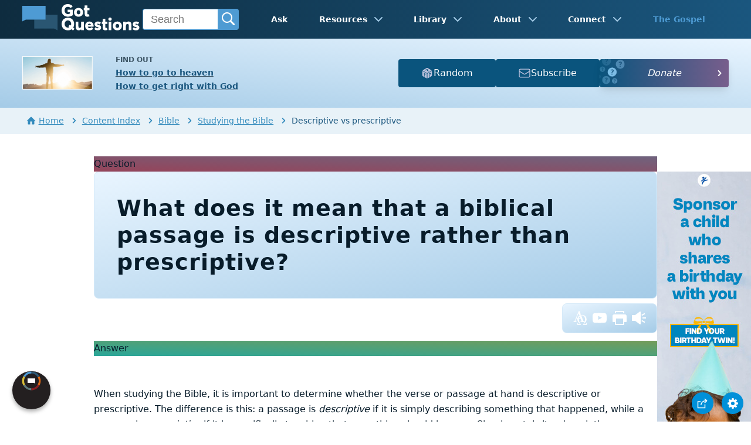

--- FILE ---
content_type: text/html
request_url: https://www.gotquestions.org/descriptive-vs-prescriptive.html
body_size: 5100
content:
<!doctype html>
<html lang="en" itemscope itemtype="http://schema.org/Article">
<head>
<title>What does it mean that a biblical passage is descriptive rather than prescriptive? | GotQuestions.org</title>
<META name="keywords" itemprop="keywords" content="descriptive vs. prescriptive"><META name="description" itemprop="description" property="og:description" content="What does it mean that a biblical passage is descriptive rather than prescriptive? How can I tell if a Bible passage is describing something or prescribing something?">
<meta charset="utf-8"><meta name="viewport" content="width=device-width, initial-scale=1, user-scalable=no">
<link rel="image_src" itemprop="image" href="https://www.gotquestions.org/img/GQlogo.png"><link rel="canonical" itemprop="url mainEntityOfPage" href="https://www.gotquestions.org/descriptive-vs-prescriptive.html">
<meta itemprop="author" content="GotQuestions.org">
<meta itemprop="datePublished" content="2017-10-31">
<meta property="og:image" content="https://www.gotquestions.org/img/OG/descriptive-vs-prescriptive.jpg">
<meta property="og:site_name" content="GotQuestions.org">
<meta property="og:type" content="article">
<meta property="og:url" content="https://www.gotquestions.org/descriptive-vs-prescriptive.html">
<script async src="https://www.googletagmanager.com/gtag/js?id=G-M7EVHFDMSZ"></script>
<script>
window.dataLayer = window.dataLayer || [];
function gtag(){dataLayer.push(arguments);}
gtag('js', new Date());
gtag('config', 'G-M7EVHFDMSZ');
</script>
<link rel="stylesheet" type="text/css" href="style.css">
<!-- COMPONENTS -->
<script type="module" src="/components/header-element-unified.js"></script>
<script type="module" src="/components/footer-element-unified.js" defer></script>
<script src="/components/unified-script.js" defer></script>
<link rel="preload" href="/components/unified-style.css" as="style">
<link rel="stylesheet" href="/components/unified-style.css">
</head>
<body data-site-theme="light">
<div class="fixed-button settings box-shadow"><img src="img/cogwheel.svg" alt="settings icon" onclick="settingsMenu(this)"></div>
<div class="fixed-button sharebutton box-shadow"><img src="img/share.svg" alt="share icon" onclick="shareMenu(this)"></div>
<header-element></header-element>
<div id="modals">
<ul class="settings-menu modal-menu box-shadow">
<li>
<div class="toggle-wrap">
<span>Light</span><input type="checkbox" checked id="toggle" class="checkbox" onclick="toggleTheme(this)" /><label for="toggle" class="switch"></label><span>Dark</span>
</div>
</li>
<li><div id="bibleRefLinkSettings"><label for="bibleRefLinkVersion">Bible Version</label><select id="bibleRefLinkVersion" name="bibleRefLinkVersion" onchange="changeVersion();BibleRefLink.brlSavePrefs();"><option value="ESV">ESV</option><option value="CSB">CSB</option><option value="KJV">KJV</option><option value="NASB">NASB</option><option value="NIV" selected="selected">NIV</option><option value="NKJV">NKJV</option><option value="NLT">NLT</option></select></div></li>
<li><label for="font">Font Family</label><select name="font" id="font" onchange="changeFont()"><option value="system-ui">Default</option><option value="Arial">Arial</option><option value="Verdana">Verdana</option><option value="Helvetica">Helvetica</option><option value="Tahoma">Tahoma</option><option value="Georgia">Georgia</option><option value="Times New Roman">Times New Roman</option></select></li>
<li><label for="lineheight">Line Height</label><select name="lineheight" id="lineheight" onchange="changeLineHeight()"><option value="1.4">Default</option><option value="1">1.0</option><option value="1.2">1.2</option><option value="1.5">1.5</option><option value="2">2</option></select></li>
<li><label for="fontsize">Font Size</label><select name="fontsize" id="fontsize" onchange="changeFontSize()"><option value="1">Default</option><option value="1">1.0</option><option value="1.2">1.2</option><option value="1.5">1.5</option><option value="2">2</option></select></li>
</ul>
<ul class="final-menu modal-menu box-shadow">
<li><a href="https://www.facebook.com/sharer.php?u=https://www.gotquestions.org/" class="fb"><img src="img/logo-fb-simple.svg" alt="Facebook icon">Facebook</a></li>
<li><a href="https://x.com/share?url=https://www.gotquestions.org/" class="tw"><img src="img/logo-x.svg" alt="X icon">X</a></li>
<li><a href="https://pinterest.com/pin/create/link/?url=https://www.gotquestions.org/" class="pi"><img src="img/logo-pinterest.svg" alt="Pinterest icon">Pinterest</a></li>
<li><a class="SendEmail" href=""><img src="img/letter.svg" alt="Email icon">Email</a></li>
<li class="mobile-show"><a class="SendSMS" href=""><img src="img/sms-icon.svg" alt="SMS icon">Text/SMS</a></li>
</ul>
</div>
<div class="featured gradient-to-tr" style="--color-start: var(--bgcolor-featured-start); --color-end: var(--bgcolor-featured-end)">
<div class="featured-left">
<h5>Find Out</h5>
<h4><a href="going-to-heaven.html">How to go to heaven</a></h4>
<h4><a href="get-right-with-God.html">How to get right with God</a></h4>
</div>
<div class="featured-right">
<div class="mobile-hide extra-btn">
<a href=https://www.gotquestions.net/admin/BackendSubmit/RandomPage?websiteid=1>
<img src="img/question-dice.svg">Random</a>
</div>
<div class="mobile-hide extra-btn"><a href=https://www.gotquestions.org/subscribe.html>
<img src="img/subscribe-icon.svg">Subscribe</a>
</div>
<div class="desktop-hide gq-YT"><a href="https://www.youtube.com/gotquestionsorg" target="_blank"><img src="img/GQ-YT.png"></a></div>
</div>
</div>
<main><div class="breadcrumb-wrapper">
<span class="breadcrumb" itemscope itemtype="http://schema.org/BreadcrumbList"><span itemprop="itemListElement" itemscope itemtype="http://schema.org/ListItem"><a itemprop="item" href="https://www.gotquestions.org"><span itemprop="name"><span class="home-icon"></span>Home</span></a><meta itemprop="position" content="1"></span> <span class="chevron-right"></span> <span itemprop="itemListElement" itemscope itemtype="http://schema.org/ListItem"><a itemprop="item" href="https://www.gotquestions.org/content.html"><span itemprop="name">Content Index</span></a><meta itemprop="position" content="2"></span> <span class="chevron-right"></span> <span itemprop="itemListElement" itemscope itemtype="http://schema.org/ListItem"><a itemprop="item" href="https://www.gotquestions.org/content_Bible.html"><span itemprop="name">Bible</span></a><meta itemprop="position" content="3"></span> <span class="chevron-right"></span> <span itemprop="itemListElement" itemscope itemtype="http://schema.org/ListItem"><a itemprop="item" href="https://www.gotquestions.org/content_Bible_studying.html"><span itemprop="name">Studying the Bible</span></a><meta itemprop="position" content="4"></span> <span class="chevron-right"></span> Descriptive vs prescriptive</span></div>
<section class="content-wrap gradient-to-b" style="--color-start: var(--bgcolor-content-start); --color-end: var(--bgcolor-content-end);" ><div class="content">
<div class="label gradient-to-tr" style="--color-start: #96445a; --color-end: #6f637e;">Question</div>
<div class="sponsor-sidebar"><div class="desktop-show" align="center"><div class="adManager-placeholder"></div></div></div>
<h1><span itemprop="name headline" property="og:title">What does it mean that a biblical passage is descriptive rather than prescriptive?</span></h1>
<div class="actions-wrap"><div class="actions">
<a target="_blank" rel="noopener nofollow" href="INTL/descriptive-vs-prescriptive.html" onClick="gtag('event', 'click', {'event_category':'engagement', 'event_label':'intl'});"><img src="img/translate-icon.svg" alt="translate"></a>
<a target="_blank" rel="noopener" property="og:video" href="https://youtu.be/GFeeGu0EzDA" onClick="gtag('event', 'click', {'event_category':'engagement', 'event_label':'video'});"><img src="img/logo-youtube.svg" alt="video" class="questionInteract"></a>
<a target="_blank" rel="noopener" href="https://printer.gotquestions.net/GeneratePF?articleId=23180" onClick="gtag('event', 'click', {'event_category':'engagement', 'event_label':'print'});"><img src="img/print.svg" class="questionInteract" alt="descriptive vs. prescriptive"></a>
<span class="audio-icon"><img src="img/volume.svg" alt="audio" class="questionInteract"><audio controls preload="none" style="width:300px;height:25px"><source src="audio/descriptive-vs-prescriptive.mp3" type="audio/mpeg"></audio></span>
</div></div>
<div itemprop="articleBody">
<div class="label  gradient-to-tr" style="--color-start: #29a699; --color-end: #749c5a;">Answer</div><br><br>
When studying the Bible, it is important to determine whether the verse or passage at hand is descriptive or prescriptive. The difference is this: a passage is <em>descriptive</em> if it is simply describing something that happened, while a passage is <em>prescriptive</em> if it is specifically teaching that something should happen. Simply put, is it a description or a command? Is the passage <em>describing</em> something (it happened) or is it <em>prescribing</em> something (it should happen)? The difference is important. When a biblical passage is only describing something but is interpreted as prescribing something, it can lead to errant thinking and behavior.<br><br>
<div class="youtube-player" data-id="GFeeGu0EzDA"></div><br>
Take the story of <a href="David-and-Goliath.html">David and Goliath</a>, for example. Goliath was blaspheming the God of Israel and mocking God’s people, and David fought him with a sling and a stone, killed him, and cut off his head (1 Samuel 17). If we take this passage as descriptive (which it is), then there are many things we can learn from the history, such as the value of trusting God. However, if we take 1 Samuel 17 as prescriptive (which it’s not), then we might make the error of slinging rocks at blasphemers everywhere. The Bible relates the account of David’s victory for our edification, but the Bible never commands us to follow his actions on the battlefield.<br><br>
A less dramatic example of the descriptive vs. prescriptive issue concerns how the New Testament describes the early Christians meeting in <a href="home-church.html">homes</a> (Acts 2:46; 20:20; Romans 16:5; 1 Corinthians 16:19; Colossians 4:15). Some interpret this to mean that Christians today should only meet in homes, and, therefore, meeting in church buildings is wrong. This is errant thinking. None of the passages that describe believers meeting at home prescribe that believers only meet in homes. In fact, the New Testament nowhere instructs believers to meet in homes. The Bible describes believers meeting in homes, but there is no command to do so. So, meeting in homes is allowable, but it is not advocated or even necessarily preferred.<br><br>
Another example of the importance of descriptive vs. prescriptive passages concerns the question of <a href="Lords-Supper-observed.html">how often communion should be observed</a>. From Scripture, it appears that the early Christians observed the Lord’s Supper weekly (Acts 2:42; 20:7; 1 Corinthians 11:20&ndash;25). Yet none of the passages that describe the Lord’s Supper being observed weekly actually prescribe that it be observed weekly. Can the Lord’s Supper be observed weekly? Absolutely. Must the Lord’s Supper be observed weekly? No.<br><br>
The <a href="gift-of-tongues.html">gift of tongues</a> is another area in which it is important to separate descriptive from prescriptive passages. The book of Acts gives us several instances of people speaking in tongues, such as Acts 2:4, “All of them were filled with the Holy Spirit and began to speak in other tongues as the Spirit enabled them.” Some take this and other passages describing tongues and assume they are prescriptive, but this is a wrong interpretation. The Bible describes certain occasions when Spirit-filled people spoke in tongues, but the descriptions of what happened should not be confused with commands to make it happen. The Bible certainly commands us to be filled with the Spirit (Ephesians 5:18), but nowhere does it say that speaking in tongues always accompanies the filling, and neither does it mandate speaking in tongues for everyone.<br><br>
As a general rule, much of what occurs in the book of Acts is descriptive, while much of what is said in the New Testament Epistles is prescriptive. Acts is history, and the Epistles are instruction. There are exceptions, of course. The book of Acts sometimes prescribes, and the Epistles sometimes describe.<br><br>
If a verse or passage is simply describing something, with nothing said in the positive or negative about that something, then it is descriptive and should not be considered something we are commanded to do. It is only when Scripture specifically instructs (prescribes) that New Testament believers do something that we are to take it as a command to obey.<br><br>
</div>
<section class="homepage-sponsor desktop-hide">
<div class="desktop-hide" align="center"><div class="adManager-placeholder-mobile"></div></div>
</section>
<div class="related resources"><h4>For Further Study</h4>
<a target="_blank" rel="sponsored noopener" onClick="gtag('event', 'click', {'event_category':'engagement', 'event_label':'amazon'});" href="https://amzn.to/43wZNvQ">Basic Bible Interpretation by Roy Zuck</a><br><br>
<a target="_blank" rel="sponsored noopener" onClick="gtag('event', 'click', {'event_category':'engagement', 'event_label':'logos'});" href="https://www.logos.com/?utm_campaign=logossubxlaunch-phase1&utm_source=gotquestions&utm_medium=advertising_display&utm_content=logossubxlaunch-phase1-gtlink">More insights from your Bible study - Get Started with Logos Bible Software for Free!</a>
</div>
<div class="related topics"><h4>Related Articles</h4>
<a href="context-Bible.html">Why is it important to study the Bible in context? What is wrong with taking verses out of context?</a><br><br>
<a href="exegesis-eisegesis.html">What is the difference between exegesis and eisegesis?</a><br><br>
<a href="Biblical-exegesis.html">What is good biblical exegesis?</a><br><br>
<a href="law-of-first-mention.html">What is the law of first mention?</a><br><br>
<a href="Christocentric-Christotelic.html">What is the difference between a Christocentric and a Christotelic hermeneutic?</a>
</div>
<center><strong class="return">Return to:<br><br>
<a class="button-link box-shadow" href="questions_Bible.html">Questions about the Bible</a><br><br>
What does it mean that a biblical passage is descriptive rather than prescriptive?</strong></center>
</div>
</section>
<section class="subscribe gradient-to-br" style="--color-start: #153c59; --color-end: #1b537c">
<div class="grid">
<div class="gradient-to-br box-shadow" style="--color-start: #2c6482; --color-end: #64547b">
<h5>Subscribe to the</h5>
<h3>Question of the Week</h3>
<p>Get our Question of the Week delivered right to your inbox!</p>
<iframe src="scommon/qotw.htm" title="question of the week" frameborder="0" width="100%" height="100%"></iframe>
</div></div>
</section>
</main>
<footer-element></footer-element>
<center>
<div itemprop="dateModified" content="2023-09-15">This page last updated: September 15, 2023</div></center>
<script src="scripts-2025.js"></script>
<div style="display: none;" itemprop="publisher" itemscope itemtype="https://schema.org/Organization"><meta itemprop="name" content="GotQuestions.org"><div itemprop="logo" itemscope itemtype="https://schema.org/ImageObject">
<img src="https://www.gotquestions.org/img/GQlogo.png"><meta itemprop="url" content="https://www.gotquestions.org/img/GQlogo.png"><meta itemprop="width" content="400"><meta itemprop="height" content="79">
</div></div>
<div itemprop="video" itemscope itemtype="https://schema.org/VideoObject"><meta itemprop="embedURL" content="https://youtu.be/GFeeGu0EzDA"><meta itemprop="name" content="What does it mean that a biblical passage is descriptive rather than prescriptive?"><meta itemprop="description" content="What does it mean that a biblical passage is descriptive rather than prescriptive? How can I tell if a Bible passage is describing something or prescribing something?"><meta itemprop="thumbnailUrl" content="https://www.gotquestions.org/img/video-thumbnails/descriptive-vs-prescriptive.jpg"><meta itemprop="uploadDate" content="2022-08-29">
</div>
</body>
</html>

--- FILE ---
content_type: image/svg+xml
request_url: https://www.gotquestions.org/img/chevron-right-blue.svg
body_size: 509
content:
<svg xmlns="http://www.w3.org/2000/svg" width="20" height="20" viewBox="0 0 20 20"><g><rect class="nc-transparent-rect" x="0" y="0" width="20" height="20" rx="0" ry="0" fill="none" stroke="none"></rect><g class="nc-icon-wrapper" fill="#338bbd"><path d="M9.163 4.516c.418.408 4.502 4.695 4.502 4.695a1.095 1.095 0 0 1 0 1.576s-4.084 4.289-4.502 4.695c-.418.408-1.17.436-1.615 0-.446-.434-.481-1.041 0-1.574L11.295 10 7.548 6.092c-.481-.533-.446-1.141 0-1.576.445-.436 1.197-.409 1.615 0z"></path></g></g></svg>

--- FILE ---
content_type: image/svg+xml
request_url: https://www.gqm.one/sitelogos/gqorg-dark-2025.svg
body_size: 4372
content:
<?xml version="1.0" encoding="UTF-8" standalone="no"?><!DOCTYPE svg PUBLIC "-//W3C//DTD SVG 1.1//EN" "http://www.w3.org/Graphics/SVG/1.1/DTD/svg11.dtd"><svg width="100%" height="100%" viewBox="0 0 989 224" version="1.1" xmlns="http://www.w3.org/2000/svg" xmlns:xlink="http://www.w3.org/1999/xlink" xml:space="preserve" xmlns:serif="http://www.serif.com/" style="fill-rule:evenodd;clip-rule:evenodd;stroke-linejoin:round;stroke-miterlimit:2;"><g><rect id="Header-Logo---GQ---Dark" serif:id="Header Logo - GQ - Dark" x="0" y="0" width="988.752" height="223.688" style="fill:none;"/><clipPath id="_clip1"><rect id="Header-Logo---GQ---Dark1" serif:id="Header Logo - GQ - Dark" x="0" y="0" width="988.752" height="223.688"/></clipPath><g clip-path="url(#_clip1)"><g id="Option-2" serif:id="Option 2"><path d="M297.097,89.442l-0,129.658l-29.757,-15.065l-166.634,0l0,-76.007l95.685,0l-0,-38.586l100.706,-0Z" style="fill:#2a5672;"/><path d="M0,14.697l0,129.658l29.757,-15.064l166.634,-0l-0,-114.594l-196.391,0Z" style="fill:#4e9bd4;"/><g><path d="M384.28,105.228c7.764,0 15.327,-1.152 22.69,-3.458c7.364,-2.305 13.398,-5.317 18.103,-9.034l0,-46.156l-42.91,-0l0,20.396l19.691,0l-0,11.645c-5.599,3.059 -11.457,4.588 -17.574,4.588c-4.234,-0 -8.104,-0.8 -11.609,-2.4c-3.506,-1.6 -6.423,-3.764 -8.752,-6.493c-2.329,-2.729 -4.128,-5.928 -5.399,-9.598c-1.27,-3.67 -1.905,-7.575 -1.905,-11.716c-0,-4.658 0.717,-8.916 2.152,-12.774c1.435,-3.858 3.364,-7.057 5.787,-9.598c2.424,-2.541 5.247,-4.493 8.47,-5.858c3.223,-1.364 6.645,-2.047 10.268,-2.047c9.363,0 17.527,3.388 24.49,10.163l17.079,-14.538c-5.081,-5.882 -11.351,-10.41 -18.808,-13.586c-7.458,-3.176 -15.021,-4.764 -22.69,-4.764c-7.999,0 -15.291,1.364 -21.879,4.093c-6.587,2.729 -12.056,6.47 -16.408,11.222c-4.353,4.752 -7.717,10.351 -10.093,16.797c-2.376,6.446 -3.564,13.409 -3.564,20.89c0,6.54 0.882,12.61 2.647,18.209c1.764,5.599 4.246,10.469 7.446,14.609c3.199,4.14 6.987,7.681 11.362,10.622c4.376,2.94 9.222,5.14 14.539,6.598c5.317,1.459 10.939,2.188 16.867,2.188Z" style="fill:#fff;fill-rule:nonzero;"/><path d="M474.123,105.511c7.387,-0 13.974,-1.541 19.761,-4.623c5.788,-3.082 10.293,-7.411 13.516,-12.986c3.223,-5.575 4.834,-11.939 4.834,-19.091c0,-7.151 -1.611,-13.527 -4.834,-19.126c-3.223,-5.599 -7.728,-9.939 -13.516,-13.021c-5.787,-3.082 -12.374,-4.623 -19.761,-4.623c-5.599,0 -10.774,0.918 -15.526,2.753c-4.753,1.835 -8.787,4.364 -12.104,7.587c-3.317,3.223 -5.905,7.104 -7.763,11.645c-1.859,4.54 -2.788,9.469 -2.788,14.785c-0,5.317 0.929,10.246 2.788,14.786c1.858,4.54 4.446,8.422 7.763,11.645c3.317,3.223 7.351,5.74 12.104,7.551c4.752,1.812 9.927,2.718 15.526,2.718Zm0,-20.114c-4.423,-0 -8.092,-1.577 -11.01,-4.729c-2.917,-3.152 -4.375,-7.105 -4.375,-11.857c-0,-4.846 1.435,-10.182 4.305,-13.287c2.87,-3.106 6.563,-4.658 11.08,-4.658c4.423,-0 8.081,1.541 10.975,4.622c2.893,3.082 4.34,8.43 4.34,13.323c0,4.799 -1.47,8.763 -4.411,11.892c-2.94,3.129 -6.575,4.694 -10.904,4.694Z" style="fill:#fff;fill-rule:nonzero;"/><path d="M546.746,105.44c4.516,0 8.222,-0.412 11.115,-1.235c2.894,-0.823 5.776,-2.035 8.646,-3.635l-5.576,-16.656c-2.305,1.177 -4.634,1.765 -6.987,1.765c-2.023,-0 -3.423,-0.706 -4.199,-2.117c-0.776,-1.412 -1.164,-3.388 -1.164,-5.929l-0,-25.83l17.149,-0l0,-18.421l-17.149,0l-0,-22.584l-22.585,0l0,22.584l-7.975,0l0,18.421l7.975,-0l0,30.065c0,7.716 1.882,13.574 5.646,17.573c3.764,3.999 8.799,5.999 15.104,5.999Z" style="fill:#fff;fill-rule:nonzero;"/><path d="M439.894,205.306l-10.798,-9.598c5.223,-8.47 7.834,-18.232 7.834,-29.289c-0,-7.764 -1.318,-14.927 -3.952,-21.491c-2.635,-6.563 -6.258,-12.139 -10.869,-16.726c-4.611,-4.587 -10.175,-8.163 -16.691,-10.728c-6.517,-2.564 -13.562,-3.846 -21.138,-3.846c-7.716,0 -14.868,1.306 -21.455,3.917c-6.587,2.611 -12.174,6.234 -16.761,10.869c-4.588,4.634 -8.175,10.221 -10.763,16.761c-2.588,6.54 -3.882,13.621 -3.882,21.244c0,7.622 1.294,14.703 3.882,21.243c2.588,6.54 6.175,12.115 10.763,16.726c4.587,4.611 10.174,8.222 16.761,10.834c6.587,2.611 13.739,3.917 21.455,3.917c11.716,-0 22.044,-2.988 30.983,-8.963l12.21,11.151l12.421,-16.021Zm-55.543,-8.752c-5.176,0 -9.881,-1.293 -14.115,-3.881c-4.235,-2.588 -7.552,-6.176 -9.951,-10.763c-2.4,-4.587 -3.6,-9.751 -3.6,-15.491c0,-5.74 1.2,-10.916 3.6,-15.527c2.399,-4.611 5.716,-8.21 9.951,-10.798c4.234,-2.588 8.939,-3.882 14.115,-3.882c5.411,0 10.222,1.376 14.433,4.129c4.211,2.752 7.434,6.411 9.669,10.974c2.234,4.564 3.352,9.599 3.352,15.104c-0,4.375 -0.706,8.422 -2.117,12.139l-8.399,-7.411l-12.28,15.033l7.975,7.34c-3.905,2.023 -8.116,3.034 -12.633,3.034Z" style="fill:#fff;fill-rule:nonzero;"/><path d="M496.072,147.01l0,35.006c0,5.505 -1.176,9.704 -3.529,12.598c-2.352,2.893 -5.316,4.34 -8.892,4.34c-3.858,0 -6.622,-1.188 -8.293,-3.564c-1.67,-2.376 -2.505,-6.387 -2.505,-12.033l-0,-36.347l-22.584,0l-0,41.922c-0,20.091 8.492,30.136 25.477,30.136c8.14,0 14.798,-3.105 19.973,-9.316l0.353,0l0,7.975l22.655,0l0,-70.717l-22.655,0Z" style="fill:#fff;fill-rule:nonzero;"/><path d="M600.877,181.734c0,-6.917 -1.494,-13.127 -4.481,-18.632c-2.988,-5.505 -7.164,-9.787 -12.528,-12.845c-5.363,-3.058 -11.433,-4.588 -18.208,-4.588c-5.129,0 -9.916,0.918 -14.362,2.753c-4.447,1.835 -8.246,4.352 -11.398,7.551c-3.153,3.2 -5.635,7.082 -7.446,11.645c-1.811,4.564 -2.717,9.481 -2.717,14.751c-0,5.364 0.941,10.339 2.823,14.927c1.882,4.587 4.446,8.469 7.693,11.645c3.246,3.175 7.14,5.657 11.68,7.445c4.54,1.788 9.398,2.682 14.574,2.682c7.01,0 13.221,-1.235 18.632,-3.705c5.411,-2.47 9.716,-5.729 12.915,-9.775l-11.998,-13.48c-4.893,5.693 -10.61,8.54 -17.15,8.54c-4.187,-0 -7.822,-1.071 -10.904,-3.211c-3.081,-2.141 -5.022,-5.141 -5.822,-8.999l48.133,0c0.376,-2.776 0.564,-5.011 0.564,-6.704Zm-35.005,-17.997c2.211,-0 4.211,0.447 5.999,1.341c1.787,0.894 3.246,2.164 4.375,3.811c1.129,1.647 1.953,3.623 2.47,5.928l-26.465,0.141c0.705,-3.576 2.281,-6.34 4.728,-8.292c2.447,-1.953 5.411,-2.929 8.893,-2.929Z" style="fill:#fff;fill-rule:nonzero;"/><path d="M635.742,219.139c4.705,-0 8.88,-0.577 12.527,-1.729c3.646,-1.153 6.622,-2.753 8.928,-4.8c2.305,-2.046 4.046,-4.446 5.222,-7.198c1.176,-2.753 1.765,-5.799 1.765,-9.14c-0,-1.411 -0.083,-2.717 -0.247,-3.917c-0.165,-1.2 -0.436,-2.329 -0.812,-3.387c-0.376,-1.059 -0.776,-2.012 -1.2,-2.859c-0.423,-0.847 -1.011,-1.682 -1.764,-2.505c-0.753,-0.824 -1.482,-1.541 -2.188,-2.153c-0.706,-0.611 -1.612,-1.247 -2.717,-1.905c-1.106,-0.659 -2.141,-1.235 -3.106,-1.729c-0.964,-0.494 -2.176,-1.047 -3.634,-1.659c-1.459,-0.612 -2.788,-1.141 -3.988,-1.588c-1.2,-0.447 -2.693,-1 -4.481,-1.658c-3.294,-1.177 -5.658,-2.235 -7.093,-3.176c-1.435,-0.941 -2.153,-1.859 -2.153,-2.753c0,-1.27 0.518,-2.188 1.553,-2.752c1.035,-0.565 2.188,-0.847 3.458,-0.847c2.494,-0 5.176,0.635 8.046,1.905c2.87,1.271 5.505,3.106 7.904,5.505l10.728,-16.161c-2.776,-2.071 -5.529,-3.753 -8.258,-5.047c-2.729,-1.294 -5.599,-2.27 -8.61,-2.929c-3.011,-0.658 -6.258,-0.988 -9.739,-0.988c-4.988,0 -9.481,0.894 -13.48,2.682c-4,1.788 -7.175,4.388 -9.528,7.799c-2.353,3.411 -3.529,7.352 -3.529,11.821c0,1.976 0.2,3.823 0.6,5.541c0.4,1.717 0.965,3.258 1.694,4.622c0.729,1.365 1.635,2.647 2.717,3.847c1.082,1.199 2.223,2.246 3.423,3.14c1.2,0.894 2.576,1.753 4.129,2.576c1.552,0.824 3.082,1.529 4.587,2.117c1.506,0.589 3.153,1.165 4.94,1.73c4.188,1.317 7.046,2.411 8.575,3.281c1.53,0.871 2.294,1.777 2.294,2.718c0,0.846 -0.247,1.564 -0.741,2.152c-0.494,0.588 -1.212,1.035 -2.153,1.341c-0.941,0.306 -2.093,0.459 -3.458,0.459c-6.681,-0 -12.868,-2.682 -18.561,-8.046l-10.728,15.174c7.999,7.01 17.691,10.516 29.078,10.516Z" style="fill:#fff;fill-rule:nonzero;"/><path d="M698.201,219.068c4.517,0 8.222,-0.412 11.116,-1.235c2.893,-0.823 5.775,-2.035 8.645,-3.635l-5.575,-16.655c-2.306,1.176 -4.635,1.764 -6.987,1.764c-2.023,-0 -3.423,-0.706 -4.2,-2.117c-0.776,-1.412 -1.164,-3.388 -1.164,-5.929l-0,-25.83l17.15,-0l-0,-18.421l-17.15,0l-0,-24.983l-22.584,2.399l-0,22.584l-7.975,0l-0,18.421l7.975,-0l-0,30.065c-0,7.716 1.882,13.574 5.646,17.573c3.764,3.999 8.798,5.999 15.103,5.999Z" style="fill:#fff;fill-rule:nonzero;"/><path d="M739.488,138.612c3.999,-0 7.351,-1.235 10.057,-3.705c2.705,-2.471 4.058,-5.635 4.058,-9.493c-0,-3.811 -1.353,-6.952 -4.058,-9.422c-2.706,-2.47 -6.058,-3.705 -10.057,-3.705c-2.588,0 -4.952,0.553 -7.093,1.659c-2.141,1.105 -3.846,2.658 -5.117,4.658c-1.27,1.999 -1.905,4.269 -1.905,6.81c-0,3.858 1.352,7.022 4.058,9.493c2.705,2.47 6.057,3.705 10.057,3.705Zm-11.292,79.115l22.513,0l0,-70.717l-22.513,0l-0,70.717Z" style="fill:#fff;fill-rule:nonzero;"/><path d="M801.171,219.139c7.387,-0 13.974,-1.541 19.761,-4.623c5.787,-3.082 10.292,-7.41 13.515,-12.986c3.223,-5.575 4.835,-11.939 4.835,-19.091c-0,-7.151 -1.612,-13.527 -4.835,-19.126c-3.223,-5.599 -7.728,-9.939 -13.515,-13.021c-5.787,-3.082 -12.374,-4.623 -19.761,-4.623c-5.599,0 -10.775,0.918 -15.527,2.753c-4.752,1.835 -8.786,4.364 -12.103,7.587c-3.318,3.223 -5.905,7.104 -7.764,11.645c-1.858,4.54 -2.788,9.469 -2.788,14.785c0,5.317 0.93,10.246 2.788,14.786c1.859,4.54 4.446,8.422 7.764,11.645c3.317,3.223 7.351,5.74 12.103,7.552c4.752,1.811 9.928,2.717 15.527,2.717Zm-0,-20.114c-4.423,-0 -8.093,-1.577 -11.01,-4.729c-2.917,-3.152 -4.376,-7.105 -4.376,-11.857c0,-4.846 1.435,-8.822 4.306,-11.927c2.87,-3.105 6.563,-4.658 11.08,-4.658c4.423,0 8.081,1.541 10.974,4.623c2.894,3.082 4.341,7.069 4.341,11.962c-0,4.799 -1.47,8.763 -4.411,11.892c-2.941,3.129 -6.575,4.694 -10.904,4.694Z" style="fill:#fff;fill-rule:nonzero;"/><path d="M894.825,145.669c-4.141,0 -8.046,0.847 -11.716,2.541c-3.67,1.694 -6.893,4.141 -9.669,7.34l-0.141,0l0,-8.54l-22.584,0l0,70.717l22.584,0l0,-35.499c0,-3.576 0.553,-6.611 1.659,-9.105c1.105,-2.493 2.623,-4.328 4.552,-5.505c1.929,-1.176 4.187,-1.764 6.775,-1.764c2.635,0 4.741,0.435 6.317,1.306c1.576,0.87 2.799,2.423 3.67,4.658c0.87,2.235 1.305,5.258 1.305,9.069l0,36.84l22.585,0l-0,-42.416c-0,-5.411 -0.612,-10.069 -1.835,-13.974c-1.224,-3.905 -3,-6.987 -5.329,-9.245c-2.329,-2.259 -4.975,-3.894 -7.94,-4.905c-2.964,-1.012 -6.375,-1.518 -10.233,-1.518Z" style="fill:#fff;fill-rule:nonzero;"/><path d="M957.849,219.139c4.705,-0 8.881,-0.577 12.527,-1.729c3.647,-1.153 6.622,-2.753 8.928,-4.8c2.305,-2.046 4.046,-4.446 5.223,-7.198c1.176,-2.753 1.764,-5.799 1.764,-9.14c-0,-1.411 -0.082,-2.717 -0.247,-3.917c-0.165,-1.2 -0.435,-2.329 -0.812,-3.387c-0.376,-1.059 -0.776,-2.012 -1.199,-2.859c-0.424,-0.847 -1.012,-1.682 -1.765,-2.505c-0.753,-0.824 -1.482,-1.541 -2.188,-2.153c-0.705,-0.611 -1.611,-1.247 -2.717,-1.905c-1.106,-0.659 -2.141,-1.235 -3.105,-1.729c-0.965,-0.494 -2.176,-1.047 -3.635,-1.659c-1.458,-0.612 -2.788,-1.141 -3.987,-1.588c-1.2,-0.447 -2.694,-1 -4.482,-1.658c-3.293,-1.177 -5.658,-2.235 -7.093,-3.176c-1.435,-0.941 -2.152,-1.859 -2.152,-2.753c-0,-1.27 0.517,-2.188 1.552,-2.752c1.035,-0.565 2.188,-0.847 3.459,-0.847c2.493,-0 5.175,0.635 8.045,1.905c2.87,1.271 5.505,3.106 7.905,5.505l10.727,-16.161c-2.776,-2.071 -5.528,-3.753 -8.257,-5.047c-2.729,-1.294 -5.599,-2.27 -8.61,-2.929c-3.012,-0.658 -6.258,-0.988 -9.74,-0.988c-4.987,0 -9.481,0.894 -13.48,2.682c-3.999,1.788 -7.175,4.388 -9.528,7.799c-2.352,3.411 -3.528,7.352 -3.528,11.821c-0,1.976 0.2,3.823 0.6,5.541c0.399,1.717 0.964,3.258 1.693,4.622c0.73,1.365 1.635,2.647 2.718,3.847c1.082,1.199 2.223,2.246 3.422,3.14c1.2,0.894 2.576,1.753 4.129,2.576c1.553,0.824 3.082,1.529 4.588,2.117c1.505,0.589 3.152,1.165 4.94,1.73c4.187,1.317 7.046,2.411 8.575,3.281c1.529,0.871 2.293,1.777 2.293,2.718c0,0.846 -0.247,1.564 -0.741,2.152c-0.494,0.588 -1.211,1.035 -2.152,1.341c-0.941,0.306 -2.094,0.459 -3.458,0.459c-6.682,-0 -12.869,-2.682 -18.562,-8.046l-10.727,15.174c7.998,7.01 17.691,10.516 29.077,10.516Z" style="fill:#fff;fill-rule:nonzero;"/></g></g></g></g></svg>